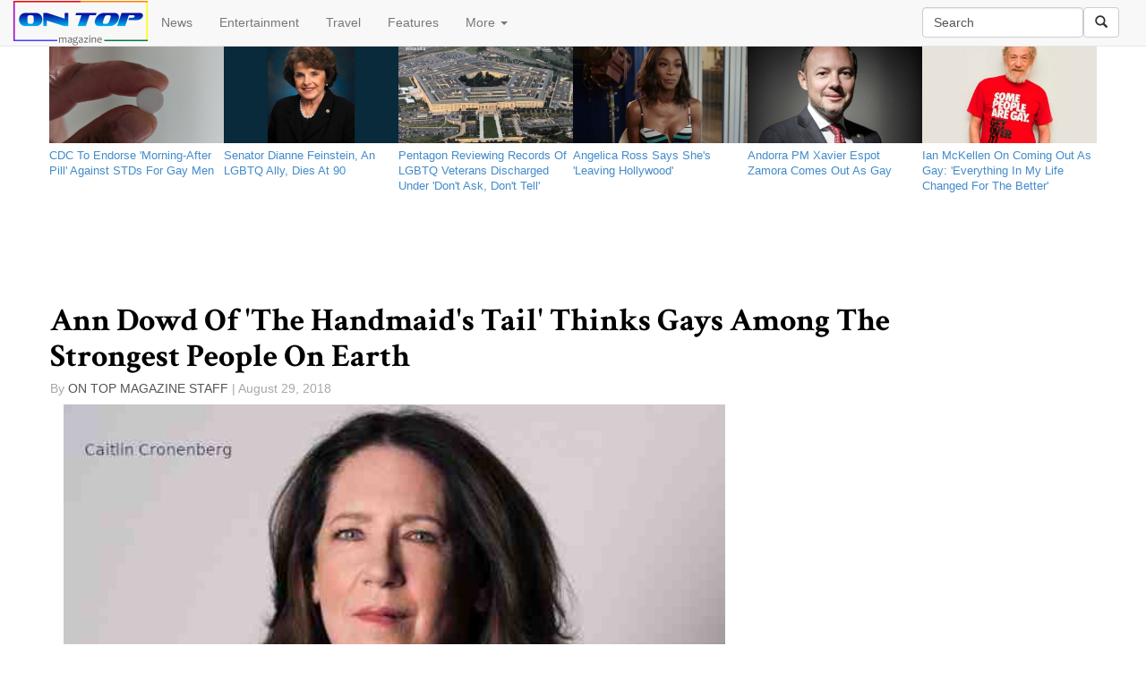

--- FILE ---
content_type: text/html; charset=utf-8
request_url: http://www.ontopmag.com/article/45129/Ann_Dowd_Of_The_Handmaids_Tail_Thinks_Gays_Among_The_Strongest_People_On_Earth
body_size: 11502
content:

<!DOCTYPE html>

<html lang="en">
<head><meta charset="utf-8" /><meta name="robots" content="default, follow" /><meta name="googlebot" content="default, follow" /><meta name="language" content="english" /><meta property="fb:pages" content="495043790511" /><meta name="msvalidate.01" content="1CBFE669AE929C594B3B0E1BF4E454CE" /><meta name="viewport" content="width=device-width, initial-scale=1.0" /><title>
	Ann Dowd Of &#39;The Handmaid&#39;s Tail&#39; Thinks Gays Among The Strongest People On Earth | On Top Magazine | LGBT News & Entertainment
</title>

   

          
        
      <script type="text/javascript">
          window.onload = function () {
              var myDiv = document.getElementById("MainContent_FormView1_lblBody");
              var myThirdPar = myDiv.getElementsByTagName("p")[3];
              var newDiv = document.createElement("div");
              newDiv.className = "adInjector";
            
              var newImg = document.createElement("img");
              newImg.src = "http://www.tqlkg.com/image-7388032-11098646-1400274404000";
              newImg.height = "250";
              newImg.width = "300";
              newImg.alt = "2Xist Shop";
              
              var newLink = document.createElement("a");
              newLink.href = "http://www.anrdoezrs.net/click-7388032-11098646-1400274404000";
              newLink.appendChild(newImg);
              newDiv.appendChild(newLink);
              myThirdPar.parentNode.insertBefore(newDiv, myThirdPar);

              


              //var newGANad = document.createElement("SCRIPT");
              //newGANad.src = "http://tag.gayadnetwork.com/ttj?id=1231478";
              //newGANad.type = "text/javascript";
              //newDiv.appendChild(newGANad);
              //myThirdPar.parentNode.insertBefore(newDiv, myThirdPar);

          }
       


      </script>
      
    <link href="../../favicon.ico" rel="shortcut icon" type="image/x-icon" /><link rel="alternate" type="application/atom+xml" title="atom" href="http://feeds2.feedburner.com/ontopmagazineheadlines" /><link href="../../Content/bootstrap.min.css" rel="stylesheet" /><link href="../../Content/Site.min.css" rel="stylesheet" />
   <script defer src="https://use.fontawesome.com/65f232d7af.js"></script>
    <script type="text/javascript" src='/Scripts/jquery-2.1.4.min.js' ></script>
    <script src='/Scripts/bootstrap.min.js' ></script>
   
    

<script>(function (i, s, o, g, r, a, m) { i.GoogleAnalyticsObject = r; i[r] = i[r] || function () { (i[r].q = i[r].q || []).push(arguments) }, i[r].l = 1 * new Date(); a = s.createElement(o), m = s.getElementsByTagName(o)[0]; a.async = 1; a.src = g; m.parentNode.insertBefore(a, m) })(window, document, 'script', 'https://www.google-analytics.com/analytics.js', 'ga'); ga('create', 'UA-823485-1', 'ontopmag.com'); ga('require', 'displayfeatures')
    ga('send', 'pageview', {});</script>

<meta name="description" content="In an interview with LGBT glossy OUT, actress Ann Dowd talked about her son, who recently came out gay" /><meta name="keywords" content="ann dowd, handmaids tale" /><link rel="image_src" href="http://www.ontopmag.com/images/ArticleImages/ann_dowd_2018.jpg" /><link rel="amphtml" href="http://www.ontopmag.com/article/45129/Ann_Dowd_Of_The_Handmaids_Tail_Thinks_Gays_Among_The_Strongest_People_On_Earth/amp" /><link rel="canonical" href="http://www.ontopmag.com/article/45129/Ann_Dowd_Of_The_Handmaids_Tail_Thinks_Gays_Among_The_Strongest_People_On_Earth" /><meta property="og:description" content="In an interview with LGBT glossy OUT, actress Ann Dowd talked about her son, who recently came out gay" /><meta property="og:type" content="article" /><meta property="og:title" content="Ann Dowd Of &#39;The Handmaid&#39;s Tail&#39; Thinks Gays Among The Strongest People On Earth" /><meta property="og:url" content="http://www.ontopmag.com/article/45129/Ann_Dowd_Of_The_Handmaids_Tail_Thinks_Gays_Among_The_Strongest_People_On_Earth" /><meta property="og:image" content="http://www.ontopmag.com/images/ArticleImages/ann_dowd_2018.jpg" /><meta property="og:site_name" content="On Top Magazine" /><meta property="fb:admins" content="495043790511" /><meta name="twitter:card" content="summary_large_image" /><meta name="twitter:site" content="@ontopmag" /><meta name="twitter:title" content="Ann Dowd Of &#39;The Handmaid&#39;s Tail&#39; Thinks Gays Among The Strongest People On Earth" /><meta name="twitter:description" content="In an interview with LGBT glossy OUT, actress Ann Dowd talked about her son, who recently came out gay" /><meta name="twitter:image" content="http://www.ontopmag.com/images/ArticleImages/ann_dowd_2018.jpg" /><meta name="twitter:url" content="http://www.ontopmag.com/article/45129/Ann_Dowd_Of_The_Handmaids_Tail_Thinks_Gays_Among_The_Strongest_People_On_Earth" /><script type = "application/ld+json">{ "@context":  "http://schema.org", "@type": "NewsArticle", "headline": "Ann Dowd Of 'The Handmaid's Tail' Thinks Gays Among The Strongest People On Earth", "datePublished": "8/29/2018 9:35:00 AM", "description": "In an interview with LGBT glossy OUT, actress Ann Dowd talked about her son, who recently came out gay", "publisher": {"@type": "Organization", "name": "On Top Magazine", "logo": {"@type": "ImageObject", "url": "http://www.ontopmag.com/images/icons/OTM_logo_for_AMP.jpg", "width": 372, "height": 58}}, "image": {"@type": "ImageObject", "url": "http://www.ontopmag.com/images/ArticleImages/ann_dowd_2018.jpg", "height": 400, "width": 600}}</script></head>
<body>

 

    <form method="post" action="./Ann_Dowd_Of_The_Handmaids_Tail_Thinks_Gays_Among_The_Strongest_People_On_Earth" id="ctl01">
<div class="aspNetHidden">
<input type="hidden" name="__EVENTTARGET" id="__EVENTTARGET" value="" />
<input type="hidden" name="__EVENTARGUMENT" id="__EVENTARGUMENT" value="" />
<input type="hidden" name="__VIEWSTATE" id="__VIEWSTATE" value="/[base64]" />
</div>

<script type="text/javascript">
//<![CDATA[
var theForm = document.forms['ctl01'];
if (!theForm) {
    theForm = document.ctl01;
}
function __doPostBack(eventTarget, eventArgument) {
    if (!theForm.onsubmit || (theForm.onsubmit() != false)) {
        theForm.__EVENTTARGET.value = eventTarget;
        theForm.__EVENTARGUMENT.value = eventArgument;
        theForm.submit();
    }
}
//]]>
</script>


<div class="aspNetHidden">

	<input type="hidden" name="__VIEWSTATEGENERATOR" id="__VIEWSTATEGENERATOR" value="2173C2F0" />
	<input type="hidden" name="__EVENTVALIDATION" id="__EVENTVALIDATION" value="/wEdAAN1cAh2gIYGBoqFbVSJzgBh4+3WpZQNb82rzs2KnT3rh3sRGgmzj74+iVfCpToiYdiHmsrdzhoDxwx+FrCwS2EtUTM+EaErFlwB9nAsHZGCTw==" />
</div>





<nav class="navbar navbar-default navbar-fixed-top" role="navigation">
    <div class="container-fluid">
    <!-- Brand and toggle get grouped for better mobile display -->
    <div class="navbar-header ">
      <button type="button" class="navbar-toggle collapsed" data-toggle="collapse" data-target="#navbar-collapse-1">
        <span class="sr-only">Toggle navigation</span>
        <span class="icon-bar"></span>
        <span class="icon-bar"></span>
        <span class="icon-bar"></span>
      </button>

    <a id="HomeLink" class="navbar-brand" href="../../default.aspx"><img src="../../Images/Icons/otm6_new_logo_3px_border_150.png" alt="" /></a>
    </div>
        

    <!-- Collect the nav links, forms, and other content for toggling -->
    <div class="collapse navbar-collapse" id="navbar-collapse-1">



      <ul class="nav navbar-nav ">
        <li><a href="../../section/news">News</a></li>
        <li><a href="../../section/entertainment">Entertainment</a></li>
        <li><a href="../../section/travel">Travel</a></li>
        <li><a href="../../section/features">Features</a></li>
        <li class="dropdown">
          <a href="#" class="dropdown-toggle" data-toggle="dropdown">More <b class="caret"></b></a>
          <ul class="dropdown-menu">
            <li><a href="../../tags/marriage%20equality">Marriage Equality</a></li>
            <li><a href="../../tags/donald%20trump">Trump</a></li>
            <li><a href="../../tags/pride">LGBT Pride</a></li>
            <li><a href="../../tags/homophobia">Homophobia</a></li>
            <li><a href="../../tags/transphobia">Transphobia</a></li>
            <li><a href="../../tags/coronavirus">Coronavirus</a></li>
            <li class="divider"></li>
              <li><a href="https://www.facebook.com/ontopmag" target="_blank">Facebook</a></li>
              <li><a href="https://www.twitter.com/ontopmag" target="_blank">Twitter</a></li>
              <li><a href="http://feeds.feedburner.com/OnTopMagazineHeadlines" target="_blank">RSS</a></li>
            <li class="divider"></li>
            <li><a href="../../newsletter">Newsletter</a></li>
            <li><a href="../../privacy">Privacy policy</a></li>
              <li><a href="../../about">About us</a></li>
              <li><a href="../../contact">Contact us</a></li>
              <li><a href="../../advertise">Advertise</a></li>

          </ul>
        </li>
   
      </ul>

        
      <div class="navbar-form navbar-right" role="search">
          <div class="form-group">
 <input name="ctl00$txtSearch" type="text" value="Search" id="txtSearch" class="form-control navbar-input" title="Search by keyword" />
 </div><a id="lnkSearch" class="btn btn-default" href="javascript:__doPostBack(&#39;ctl00$lnkSearch&#39;,&#39;&#39;)"><i class="glyphicon glyphicon-search"></i></a>
 
     
 </div> 
           		        
    </div><!-- /.navbar-collapse -->

    </div><!-- /.container-fluid -->
</nav>
     
    




        <div class="container body-content">
            
 
<div class="row">
<ul class="latestDSK list-inline hidden-xs ">

    <li class="col-sm-2"><a href='/article/53198/CDC_To_Endorse_Morning_After_Pill_Against_STDs_For_Gay_Men'><div class="photo-component"><div class="photo-container photo-container-16x9"><div class="photo-fill" style="background-image: url('http://www.ontopmag.com/images/ArticleImages/pill_generic.jpg')"></div></div></div></a><a href='/article/53198/CDC_To_Endorse_Morning_After_Pill_Against_STDs_For_Gay_Men'> <p class="type-small ptxxs mtn pr5">CDC To Endorse 'Morning-After Pill' Against STDs For Gay Men                                        </p></a></li>

    
    <li class="col-sm-2"><a href='/article/53197/Senator_Dianne_Feinstein_An_LGBTQ_Ally_Dies_At_90'><div class="photo-component"><div class="photo-container photo-container-16x9"><div class="photo-fill" style="background-image: url('http://www.ontopmag.com/images/ArticleImages/dianne_feinstein_official_senate_2004.jpg')"></div></div></div></a><a href='/article/53197/Senator_Dianne_Feinstein_An_LGBTQ_Ally_Dies_At_90'> <p class="type-small ptxxs mtn pr5">Senator Dianne Feinstein, An LGBTQ Ally, Dies At 90                                                 </p></a></li>

    
    <li class="col-sm-2"><a href='/article/53196/Pentagon_Reviewing_Records_Of_LGBTQ_Veterans_Discharged_Under_Dont_Ask_Dont_Tell'><div class="photo-component"><div class="photo-container photo-container-16x9"><div class="photo-fill" style="background-image: url('http://www.ontopmag.com/images/ArticleImages/the_pentagon.jpg')"></div></div></div></a><a href='/article/53196/Pentagon_Reviewing_Records_Of_LGBTQ_Veterans_Discharged_Under_Dont_Ask_Dont_Tell'> <p class="type-small ptxxs mtn pr5">Pentagon Reviewing Records Of LGBTQ Veterans Discharged Under 'Don't Ask, Don't Tell'               </p></a></li>

    
    <li class="col-sm-2"><a href='/article/53195/Angelica_Ross_Says_Shes_Leaving_Hollywood'><div class="photo-component"><div class="photo-container photo-container-16x9"><div class="photo-fill" style="background-image: url('http://www.ontopmag.com/images/ArticleImages/angelica_ross_2023.jpg')"></div></div></div></a><a href='/article/53195/Angelica_Ross_Says_Shes_Leaving_Hollywood'> <p class="type-small ptxxs mtn pr5">Angelica Ross Says She's 'Leaving Hollywood'                                                        </p></a></li>

    
    <li class="col-sm-2"><a href='/article/53194/Andorra_PM_Xavier_Espot_Zamora_Comes_Out_As_Gay'><div class="photo-component"><div class="photo-container photo-container-16x9"><div class="photo-fill" style="background-image: url('http://www.ontopmag.com/images/ArticleImages/Xavier_Espot_Zamora_official.jpg')"></div></div></div></a><a href='/article/53194/Andorra_PM_Xavier_Espot_Zamora_Comes_Out_As_Gay'> <p class="type-small ptxxs mtn pr5">Andorra PM Xavier Espot Zamora Comes Out As Gay                                                     </p></a></li>

    
    <li class="col-sm-2"><a href='/article/53193/Ian_McKellen_On_Coming_Out_As_Gay_Everything_In_My_Life_Changed_For_The_Better'><div class="photo-component"><div class="photo-container photo-container-16x9"><div class="photo-fill" style="background-image: url('http://www.ontopmag.com/images/ArticleImages/ian_mckellen_some_people_are_gay.jpg')"></div></div></div></a><a href='/article/53193/Ian_McKellen_On_Coming_Out_As_Gay_Everything_In_My_Life_Changed_For_The_Better'> <p class="type-small ptxxs mtn pr5">Ian McKellen On Coming Out As Gay: 'Everything In My Life Changed For The Better'                   </p></a></li>

    </ul>
    <ul class="latestDSK list-inline hidden-sm hidden-md hidden-lg">


    <li class="col-xs-4"><a href='/article/53198/CDC_To_Endorse_Morning_After_Pill_Against_STDs_For_Gay_Men'><div class="photo-component"><div class="photo-container photo-container-16x9"><div class="photo-fill" style="background-image: url('http://www.ontopmag.com/images/ArticleImages/pill_generic.jpg')"></div></div></div></a><a href='/article/53198/CDC_To_Endorse_Morning_After_Pill_Against_STDs_For_Gay_Men'><p class="type-small ptxxs mtn pr5">CDC To Endorse 'Morning-After Pill' Against STDs For Gay Men                                        </p></a></li>

    
    <li class="col-xs-4"><a href='/article/53197/Senator_Dianne_Feinstein_An_LGBTQ_Ally_Dies_At_90'><div class="photo-component"><div class="photo-container photo-container-16x9"><div class="photo-fill" style="background-image: url('http://www.ontopmag.com/images/ArticleImages/dianne_feinstein_official_senate_2004.jpg')"></div></div></div></a><a href='/article/53197/Senator_Dianne_Feinstein_An_LGBTQ_Ally_Dies_At_90'><p class="type-small ptxxs mtn pr5">Senator Dianne Feinstein, An LGBTQ Ally, Dies At 90                                                 </p></a></li>

    
    <li class="col-xs-4"><a href='/article/53196/Pentagon_Reviewing_Records_Of_LGBTQ_Veterans_Discharged_Under_Dont_Ask_Dont_Tell'><div class="photo-component"><div class="photo-container photo-container-16x9"><div class="photo-fill" style="background-image: url('http://www.ontopmag.com/images/ArticleImages/the_pentagon.jpg')"></div></div></div></a><a href='/article/53196/Pentagon_Reviewing_Records_Of_LGBTQ_Veterans_Discharged_Under_Dont_Ask_Dont_Tell'><p class="type-small ptxxs mtn pr5">Pentagon Reviewing Records Of LGBTQ Veterans Discharged Under 'Don't Ask, Don't Tell'               </p></a></li>

    
    </ul>
</div>




    <div class="row im-centered hidden-xs" style="margin:auto; height:90px; max-width:728px;"><div style="background-color:#fff; width:728px; height:90px;"><div><!-- web_leaderboard -->
<!-- BEGIN JS TAG - OnTopMag Master Bottom 728x90 < - DO NOT MODIFY -->
<SCRIPT SRC="http://tag.gayadnetwork.com/ttj?id=1231475" TYPE="text/javascript" ></SCRIPT>
<!-- END TAG --></div></div></div>




        <div class="row im-centered hidden-sm hidden-md hidden-lg" style="margin:auto; max-width:320px;"><div  style="background-color:#fff; width:320px; height:50px;"><div><!-- BEGIN JS TAG - OnTopMag Mobi Leaderboard 320x50 < - DO NOT MODIFY -->
<SCRIPT SRC="http://tag.gayadnetwork.com/ttj?id=1318027" TYPE="text/javascript" ></SCRIPT>
<!-- END TAG --></div></div></div>

    <div class="row">
 
    <table cellspacing="0" id="MainContent_FormView1" style="border-collapse:collapse;">
	<tr>
		<td colspan="2">
        
        <div class="article-headline-wrapper">
        <h1><span id="MainContent_FormView1_Label1" class="headline">Ann Dowd Of 'The Handmaid's Tail' Thinks Gays Among The Strongest People On Earth                   </span></h1>

        <!-- Go to www.addthis.com/dashboard to customize your tools -->
        <div style="margin-bottom:5px;" data-title='Ann Dowd Of 'The Handmaid's Tail' Thinks Gays Among The Strongest People On Earth' class="addthis_sharing_toolbox"></div>
        
            <ul class="h5 list-inline container text-sizing-80" style="color:#a8a8a8; padding:0; list-style-type:none;">
                <li style="padding:0;">By </li>
                <li style="color: #545454; padding:0; text-transform: uppercase;">
                    
                       <span id="MainContent_FormView1_Label2">On Top Magazine Staff                             </span>       
                   </li>
                <li style="padding:0;"> |  
              <span id="MainContent_FormView1_Label3">August 29, 2018</span></li>
            </ul>

            </div>
        
           
   <div class="col-md-8">  


       <span id="MainContent_FormView1_Media"><img class='img-responsive col-xs-12' src='http://www.ontopmag.com/images/ArticleImages/ann_dowd_2018.jpg'/></span>
        <span id="MainContent_FormView1_lblBody" class="articleBody">
<p>In an interview with LGBT glossy <i>OUT</i>,
actress Ann Dowd talked about her son, who recently came out gay.</p>
<p>Dowd, 62, has played supporting roles
in several films, including <i>Lorenzo's Oil</i>, <i>Philadelphia</i>
and <i>Marley &amp; Me</i>, but is best known for her portrayal of
Aunt Lydia on the Hulu drama <i>The Handmaid's Tale</i>.</p>
<p>Last year, Dowd won an acting Emmy for
her portrayal of Aunt Lydia, and she has been nominated again this
year.</p>
<p>When asked whether she has gay friends,
Dowd answered that her son is gay.</p>
<p>“Oh, of course!” <a href="https://www.out.com/popnography/2018/8/23/duality-ann-dowd-playing-aunt-lydia-and-raising-gay-son" target="_blank">she
answered with a laugh</a>.  “Oh my god, my son just came out, as a
matter of fact. Yea, and he’s an adult with disabilities, so it was
extra challenging for him on a number of levels. It’s with great
relief that he realized. We couldn’t love him more if we tried.”</p>
<p>“I don’t know how else to say this,
but as if growing up isn’t hard enough, to have to come out and be
worried you’re not going to be accepted for who you are. I think
the gay population is among the strongest people in the entire world.
It takes tremendous courage, and I have tremendous respect,” she
added.</p>
<p>Dowd also said that she cried
throughout the filming of <i>Philadelphia</i>, one of the first
Hollywood films to tackle AIDS and homophobia.</p>
<p>“It was just tremendously moving and
real,” Dowd said.  “And just the story, the heartbreak of it.”</p>
</span>

       <!-- Go to www.addthis.com/dashboard to customize your tools -->
<div class="addthis_recommended_horizontal hidden-md hidden-lg" ></div>
 <div class="fb-comments" data-width="100%" data-mobile="auto-detect"  data-version="v2.3" data-numposts="5"></div>
          </div>
            <div class="col-md-4 hidden-xs hidden-sm">


<div height: 250px; width: 300px; background-color: white;><!-- BEGIN JS TAG - OnTopMag ROS 300x250 < - DO NOT MODIFY -->


<SCRIPT SRC="http://tag.gayadnetwork.com/ttj?id=1231478" TYPE="text/javascript"></SCRIPT>
<!-- END TAG --></div>




<div style="margin-top:30px" class="fb-page" data-href="https://www.facebook.com/ontopmag" data-small-header="false" data-adapt-container-width="true" data-hide-cover="false" data-show-facepile="false" data-show-posts="false"><div class="fb-xfbml-parse-ignore"><blockquote cite="https://www.facebook.com/ontopmag"><a href="https://www.facebook.com/ontopmag">On Top Magazine</a></blockquote></div></div>


<!-- Go to www.addthis.com/dashboard to customize your tools -->
<div style="margin-top:30px;" class="addthis_recommended_vertical"></div>

<div style="height:600px; width:300px; background-color:white;"><!-- BEGIN JS TAG - OnTopMag ROS 300x600 < - DO NOT MODIFY -->
<SCRIPT SRC="http://tag.gayadnetwork.com/ttj?id=1307502" TYPE="text/javascript"></SCRIPT>
<!-- END TAG --></div></div>

    </td>
	</tr>
</table>


 
        
  </div>
    <div id="fb-root"></div>
<script>(function (d, s, id) {
    var js, fjs = d.getElementsByTagName(s)[0];
    if (d.getElementById(id)) return;
    js = d.createElement(s); js.id = id;
    js.src = "//connect.facebook.net/en_US/sdk.js#xfbml=1&version=v2.4&appId=239547596064955";
    fjs.parentNode.insertBefore(js, fjs);
}(document, 'script', 'facebook-jssdk'));</script>
    <!-- Go to www.addthis.com/dashboard to customize your tools -->
<script type="text/javascript" src="//s7.addthis.com/js/300/addthis_widget.js#pubid=ontopmag" async="async"></script>
    <link href="http://fonts.googleapis.com/css?family=Crimson+Text:700" rel="stylesheet" type="text/css" />

     
            <footer class="bs-docs-footer" role="contentinfo" >
                <div class="container">
                            <div class="text-center center-block">
           
   
                <a href="https://www.facebook.com/ontopmag" target="_blank"><i id="social" class="fa fa-facebook-square fa-3x"></i></a>
	            <a href="https://twitter.com/ontopmag" target="_blank"><i id="social" class="fa fa-twitter-square fa-3x"></i></a>
	            <a href="https://plus.google.com/ontopmag" target="_blank"><i id="social" class="fa fa-google-plus-square fa-3x"></i></a>
                <a href="http://feeds.feedburner.com/OnTopMagazineHeadlines" target="_blank"><i id="social" class="fa fa-rss-square fa-3x"></i></a>
	            <a href="../../contact" target="_blank"><i id="social" class="fa fa-envelope-square fa-3x"></i></a>
</div>
                       
                    <ul class="bs-docs-footer-links text-muted">

                        <li ><a href="../../newsletter">Newsletter</a></li>
                        <li > &middot; </li>
                        <li ><a href="../../privacy">Privacy</a></li>
                        <li > &middot; </li>
                        <li ><a href="../../about">About</a></li>
                        <li > &middot; </li>
                        <li ><a href="../../advertise">Advertise</a></li>
                        <li > &middot; </li>
                        <li ><a href="../../contact">Contact</a></li>
                       
                    </ul>
 <p>&copy; 2025 On Top Media</p>
                </div>
          
            
    
</footer>
        </div>
           
       
</form>
    

 
</body>

</html>



--- FILE ---
content_type: text/plain
request_url: https://www.google-analytics.com/j/collect?v=1&_v=j102&a=1924682277&t=pageview&_s=1&dl=http%3A%2F%2Fwww.ontopmag.com%2Farticle%2F45129%2FAnn_Dowd_Of_The_Handmaids_Tail_Thinks_Gays_Among_The_Strongest_People_On_Earth&ul=en-us%40posix&dt=Ann%20Dowd%20Of%20%27The%20Handmaid%27s%20Tail%27%20Thinks%20Gays%20Among%20The%20Strongest%20People%20On%20Earth%20%7C%20On%20Top%20Magazine%20%7C%20LGBT%20News%20%26%20Entertainment&sr=1280x720&vp=1280x720&_u=IGBAgAABAAAAACAAI~&jid=1432278479&gjid=1838686572&cid=132107452.1765690363&tid=UA-823485-1&_gid=1738428783.1765690363&_slc=1&z=391891380
body_size: -450
content:
2,cG-0TT6TMGQ83